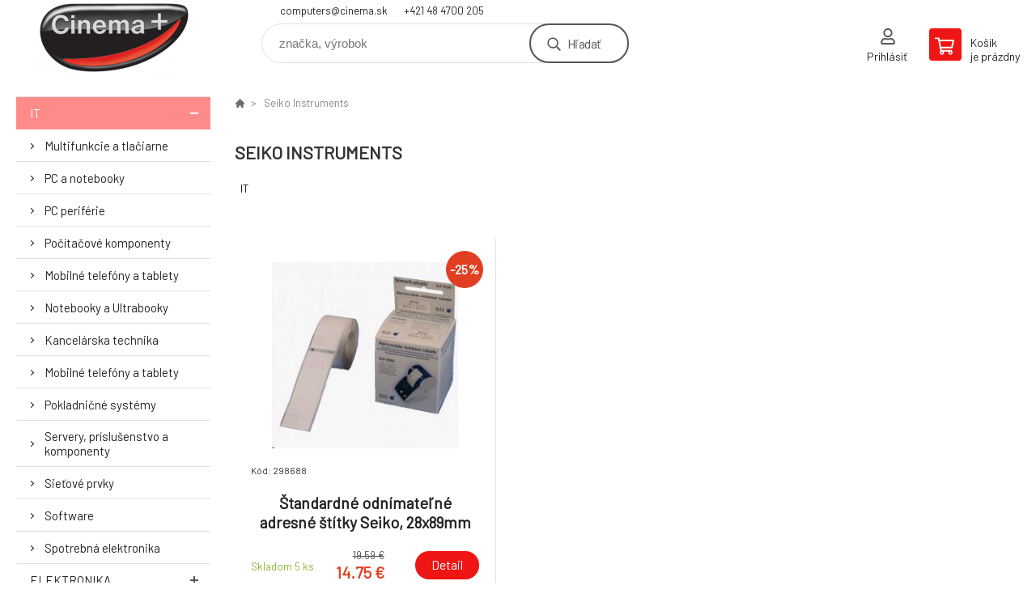

--- FILE ---
content_type: text/html; charset=utf-8
request_url: https://shop.cinema.sk/seiko-instruments/
body_size: 9287
content:
<!DOCTYPE html><html lang="sk"><head prefix="og: http://ogp.me/ns# fb: http://ogp.me/ns/fb#"><meta name="author" content="E-Shop CINEMA+ spol. s r.o." data-binargon="{&quot;fce&quot;:&quot;3&quot;, &quot;id&quot;:&quot;107&quot;, &quot;menaId&quot;:&quot;1&quot;, &quot;menaName&quot;:&quot;€&quot;, &quot;languageCode&quot;:&quot;sk-SK&quot;, &quot;skindir&quot;:&quot;demoeshopkonfi&quot;, &quot;cmslang&quot;:&quot;1&quot;, &quot;langiso&quot;:&quot;sk&quot;, &quot;skinversion&quot;:1768900001, &quot;zemeProDoruceniISO&quot;:&quot;SK&quot;}"><meta name="robots" content="index, follow, max-snippet:-1, max-image-preview:large"><meta http-equiv="content-type" content="text/html; charset=utf-8"><meta property="og:url" content="https://shop.cinema.sk/seiko-instruments/"/><meta property="og:site_name" content="https://shop.cinema.sk"/><meta property="og:description" content="Seiko Instruments"/><meta property="og:title" content="Seiko Instruments"/><link rel="alternate" href="https://shop.cinema.sk/seiko-instruments/" hreflang="sk-SK" /><meta name="description" content="Seiko Instruments">
<meta name="keywords" content="Seiko Instruments">
<meta name="audience" content="all">
<link rel="canonical" href="https://shop.cinema.sk/seiko-instruments/?page="><link rel="shortcut icon" href="https://shop.cinema.sk/favicon.ico" type="image/x-icon">

			<link rel="preconnect" href="https://fonts.googleapis.com"><link rel="dns-prefetch" href="https://fonts.googleapis.com"><link rel="preconnect" href="https://i.binargon.cz"><link rel="dns-prefetch" href="https://i.binargon.cz"><meta name="viewport" content="width=device-width,initial-scale=1"><title>Seiko Instruments - E-Shop CINEMA+ spol. s r.o.</title><link rel="stylesheet" href="/skin/version-1768900001/demoeshopkonfi/css-obecne.css" type="text/css"><link rel="stylesheet" href="https://shop.cinema.sk/skin/demoeshopkonfi/fancybox/jquery.fancybox.css" type="text/css" media="screen"><link href="https://fonts.googleapis.com/css?family=Barlow:wght@300;400;500;600;700&amp;display=swap&amp;subset=latin-ext" rel="stylesheet"><!--commonTemplates_head--><!--EO commonTemplates_head--></head><body class="cmsBody" data-ajax="0"><div class="mainContainer mainContainer--fce3"><header class="header header--default header--menu-enabled-false header--client-1"><div class="header__desktop"><div class="headerDefault"><a class="logo logo--custom logo--default" href="https://shop.cinema.sk/" title="E-Shop CINEMA+ spol. s r.o." role="banner" style="background-image: url(https://shop.cinema.sk/imgcache/0/0/skin-demoeshopkonfi-logo-1_240_93_71877.png);">E-Shop CINEMA+ spol. s r.o.</a><section class="headerContact"><a class="headerContact__item headerContact__item--email" href="mailto:computers@cinema.sk" rel="nofollow">computers@cinema.sk</a><a class="headerContact__item headerContact__item--phone" href="tel:+421%2048%204700%20205" rel="nofollow">+421 48 4700 205</a></section><form class="search search--default" action="https://shop.cinema.sk/hladanie/" method="post" role="search" id="js-search-form"><div class="search__container search__container--default"><input type="hidden" name="send" value="1"><input type="hidden" name="listpos" value="0"><input class="search__input search__input--default" type="text" name="as_search" placeholder="značka, výrobok" autocomplete="off" id="js-search-input"><button class="search__button search__button--default" type="submit">Hľadať</button></div></form><section class="userMenu userMenu--default"><a class="userMenu__item userMenu__item--signin js-fancy" href="#commonUserDialog" rel="nofollow"><div class="userMenu__icon userMenu__icon--signin"></div><div class="userMenu__title">Prihlásiť</div></a></section><a class="cart cart--default" href="https://shop.cinema.sk/pokladna-sk/?objagree=0&amp;wtemp_krok=1" rel="nofollow"><div class="cart__icon cart__icon--cart"></div><div class="cart__text"><div class="cart__title">Košík</div><div class="cart__sum">je prázdny</div></div></a></div></div><div class="header__mobile"><section class="headerMobile"><a class="logo logo--custom logo--mobile" href="https://shop.cinema.sk/" title="E-Shop CINEMA+ spol. s r.o." role="banner" style="background-image: url(https://shop.cinema.sk/imgcache/0/0/skin-demoeshopkonfi-logo-1_240_93_71877.png);">E-Shop CINEMA+ spol. s r.o.</a><form class="search search--mobile" action="https://shop.cinema.sk/hladanie/" method="post" role="search" id="js-search-form-mobile"><div class="search__container search__container--mobile"><input type="hidden" name="send" value="1"><input type="hidden" name="listpos" value="0"><input class="search__input search__input--mobile" type="text" name="as_search" placeholder="značka, výrobok" autocomplete="off" id="js-search-input-mobile"><button class="search__button search__button--mobile" type="submit">Hľadať</button></div></form><div class="headerMobile__searchButton js-search-toggle">Hľadať</div><a class="headerMobile__signInButton headerMobile__signInButton--signin js-fancy" href="#commonUserDialog"><div class="headerMobile__signInButton-icon"></div><div class="headerMobile__signInButton-title">Prihlásiť</div></a><a class="cart cart--mobile" href="https://shop.cinema.sk/pokladna-sk/?objagree=0&amp;wtemp_krok=1" rel="nofollow"><div class="cart__icon cart__icon--cart"></div><div class="cart__text"><div class="cart__title">Košík</div><div class="cart__sum">je prázdny</div></div></a><div class="headerMobile__menuButton" id="js-menu-button">Menu</div></section></div></header><nav class="menu"><div class="menu__container menu__container--visibleOnDesktop-false menu__container--textpagesOnly-false" id="js-menu"><div class="menu__items" id="js-menu-items"><span class="menu__item menu__item--eshop menu__item--selected js-menu-item
                            " data-id="-2147483647"><a class="menu__link" href="https://shop.cinema.sk/it/" title="IT" data-id="-2147483647">IT</a></span><span class="menu__item menu__item--eshop js-menu-item
                            " data-id="-2147483648"><a class="menu__link" href="https://shop.cinema.sk/elektronika/" title="Elektronika" data-id="-2147483648">Elektronika</a></span></div><div class="menu__user" id="js-user-menu-mobile"><section class="userMenu userMenu--default"><a class="userMenu__item userMenu__item--signin js-fancy" href="#commonUserDialog" rel="nofollow"><div class="userMenu__icon userMenu__icon--signin"></div><div class="userMenu__title">Prihlásiť</div></a></section></div><div class="menu__contact" id="js-contact-mobile"><section class="headerContact"><a class="headerContact__item headerContact__item--email" href="mailto:computers@cinema.sk" rel="nofollow">computers@cinema.sk</a><a class="headerContact__item headerContact__item--phone" href="tel:+421%2048%204700%20205" rel="nofollow">+421 48 4700 205</a></section></div></div></nav><section class="submenu js-submenu"><div class="submenu__container submenu__container--vertical-flow-thirdLevelColumns js-submenu-container" data-id="-2147483647"><div class="submenu__item"><a class="submenu__link" href="https://shop.cinema.sk/it/multifunkcie-a-tlaciarne/" title="Multifunkcie a tlačiarne"><div class="submenu__image"><img class="submenu__img" src="https://shop.cinema.sk/imgcache/a/9/publicdoc-edsystem-121_40_40_0.jpg" alt="Multifunkcie a tlačiarne" loading="lazy"></div><span class="submenu__name">Multifunkcie a tlačiarne</span></a><div class="submenu__thirdLevel"><a class="submenu__linkRegular" href="https://shop.cinema.sk/it/multifunkcie-a-tlaciarne/3d-tlaciarne/" title="3D tlačiarne">3D tlačiarne</a><a class="submenu__linkRegular" href="https://shop.cinema.sk/it/multifunkcie-a-tlaciarne/multifunkcie/" title="Multifunkcie">Multifunkcie</a><a class="submenu__linkRegular" href="https://shop.cinema.sk/it/multifunkcie-a-tlaciarne/prislusenstvo-pre-multifunkcne-zariadenia/" title="Príslušenstvo pre multifunkčné zariadenia">Príslušenstvo pre multifunkčné zariadenia</a><a class="submenu__linkRegular" href="https://shop.cinema.sk/it/multifunkcie-a-tlaciarne/prislusenstvo-pre-skenery/" title="Príslušenstvo pre skenery">Príslušenstvo pre skenery</a><a class="submenu__linkRegular" href="https://shop.cinema.sk/it/multifunkcie-a-tlaciarne/prislusenstvo-pre-tlaciarne/" title="Príslušenstvo pre tlačiarne">Príslušenstvo pre tlačiarne</a><a class="submenu__linkRegular" href="https://shop.cinema.sk/it/multifunkcie-a-tlaciarne/rozsirenie-zaruky-k-prislusenstvu/" title="Rozšírenie záruky k príslušenstvu">Rozšírenie záruky k príslušenstvu</a><a class="submenu__linkRegular" href="https://shop.cinema.sk/it/multifunkcie-a-tlaciarne/skenery/" title="Skenery">Skenery</a><a class="submenu__linkRegular" href="https://shop.cinema.sk/it/multifunkcie-a-tlaciarne/spotrebny-material-k-3d-tlaciarnam/" title="Spotrebný materiál k 3D tlačiarňam">Spotrebný materiál k 3D tlačiarňam</a><a class="submenu__linkRegular" href="https://shop.cinema.sk/it/multifunkcie-a-tlaciarne/spotrebny-material-k-periferiam/" title="Spotrebný materiál k perifériám">Spotrebný materiál k perifériám</a><a class="submenu__linkRegular" href="https://shop.cinema.sk/it/multifunkcie-a-tlaciarne/tlaciarne/" title="Tlačiarne">Tlačiarne</a></div></div><div class="submenu__item"><a class="submenu__link" href="https://shop.cinema.sk/it/pc-a-notebooky/" title="PC a notebooky"><div class="submenu__image"><img class="submenu__img" src="https://shop.cinema.sk/imgcache/5/b/publicdoc-edsystem-11_40_40_92731.jpg" alt="PC a notebooky" loading="lazy"></div><span class="submenu__name">PC a notebooky</span></a><div class="submenu__thirdLevel"><a class="submenu__linkRegular" href="https://shop.cinema.sk/it/pc-a-notebooky/all-in-one/" title="All-in-One">All-in-One</a><a class="submenu__linkRegular" href="https://shop.cinema.sk/it/pc-a-notebooky/notebooky-a-ultrabooky/" title="Notebooky a ultrabooky">Notebooky a ultrabooky</a><a class="submenu__linkRegular" href="https://shop.cinema.sk/it/pc-a-notebooky/pc-zostavy/" title="PC zostavy">PC zostavy</a><a class="submenu__linkRegular" href="https://shop.cinema.sk/it/pc-a-notebooky/prislusenstvo-k-pc/" title="Príslušenstvo k PC">Príslušenstvo k PC</a><a class="submenu__linkRegular" href="https://shop.cinema.sk/it/pc-a-notebooky/rozsirenie-zaruky-k-pc-a-ntb/" title="Rozšírenie záruky k PC a NTB">Rozšírenie záruky k PC a NTB</a><a class="submenu__linkRegular" href="https://shop.cinema.sk/it/pc-a-notebooky/servisne-diely-k-ntb-a-ub/" title="Servisné diely k NTB a UB">Servisné diely k NTB a UB</a></div></div><div class="submenu__item"><a class="submenu__link" href="https://shop.cinema.sk/it/pc-periferie/" title="PC periférie"><div class="submenu__image"><img class="submenu__img" src="https://shop.cinema.sk/imgcache/f/e/publicdoc-edsystem-6_40_40_38650.jpg" alt="PC periférie" loading="lazy"></div><span class="submenu__name">PC periférie</span></a><div class="submenu__thirdLevel"><a class="submenu__linkRegular" href="https://shop.cinema.sk/it/pc-periferie/graficke-tablety/" title="Grafické tablety">Grafické tablety</a><a class="submenu__linkRegular" href="https://shop.cinema.sk/it/pc-periferie/io-karty-zariadenia-huby-a-citacky/" title="IO karty / zariadenia, huby a čítačky">IO karty / zariadenia, huby a čítačky</a><a class="submenu__linkRegular" href="https://shop.cinema.sk/it/pc-periferie/klavesnice/" title="Klávesnice">Klávesnice</a><a class="submenu__linkRegular" href="https://shop.cinema.sk/it/pc-periferie/media/" title="Médiá">Médiá</a><a class="submenu__linkRegular" href="https://shop.cinema.sk/it/pc-periferie/modemy/" title="Modemy">Modemy</a><a class="submenu__linkRegular" href="https://shop.cinema.sk/it/pc-periferie/monitory/" title="Monitory">Monitory</a><a class="submenu__linkRegular" href="https://shop.cinema.sk/it/pc-periferie/mysi/" title="Myši">Myši</a><a class="submenu__linkRegular" href="https://shop.cinema.sk/it/pc-periferie/podlozky-pod-mys/" title="Podložky pod myš">Podložky pod myš</a><a class="submenu__linkRegular" href="https://shop.cinema.sk/it/pc-periferie/prislusenstvo-k-monitorom/" title="Príslušenstvo k monitorom">Príslušenstvo k monitorom</a><a class="submenu__linkRegular" href="https://shop.cinema.sk/it/pc-periferie/reproduktory/" title="Reproduktory">Reproduktory</a><a class="submenu__linkRegular" href="https://shop.cinema.sk/it/pc-periferie/sety-klavesnica-mys/" title="Sety klávesnica + myš">Sety klávesnica + myš</a><a class="submenu__linkRegular" href="https://shop.cinema.sk/it/pc-periferie/usb-flash-disky/" title="USB Flash Disky">USB Flash Disky</a><a class="submenu__linkRegular" href="https://shop.cinema.sk/it/pc-periferie/webkamery/" title="Webkamery">Webkamery</a></div></div><div class="submenu__item"><a class="submenu__link" href="https://shop.cinema.sk/it/pocitacove-komponenty/" title="Počítačové komponenty"><div class="submenu__image"><img class="submenu__img" src="https://shop.cinema.sk/imgcache/f/7/publicdoc-edsystem-3_40_40_161376.jpg" alt="Počítačové komponenty" loading="lazy"></div><span class="submenu__name">Počítačové komponenty</span></a><div class="submenu__thirdLevel"><a class="submenu__linkRegular" href="https://shop.cinema.sk/it/pocitacove-komponenty/chladice/" title="Chladiče">Chladiče</a><a class="submenu__linkRegular" href="https://shop.cinema.sk/it/pocitacove-komponenty/graficke-karty/" title="Grafické karty">Grafické karty</a><a class="submenu__linkRegular" href="https://shop.cinema.sk/it/pocitacove-komponenty/kable-a-redukcie-okrem-lan/" title="Káble a redukcie (okrem LAN)">Káble a redukcie (okrem LAN)</a><a class="submenu__linkRegular" href="https://shop.cinema.sk/it/pocitacove-komponenty/opticke-mechaniky/" title="Optické mechaniky">Optické mechaniky</a><a class="submenu__linkRegular" href="https://shop.cinema.sk/it/pocitacove-komponenty/pamate-ram/" title="Pamäte RAM">Pamäte RAM</a><a class="submenu__linkRegular" href="https://shop.cinema.sk/it/pocitacove-komponenty/pevne-disky/" title="Pevné disky">Pevné disky</a><a class="submenu__linkRegular" href="https://shop.cinema.sk/it/pocitacove-komponenty/pocitacove-skrine/" title="Počítačové skrine">Počítačové skrine</a><a class="submenu__linkRegular" href="https://shop.cinema.sk/it/pocitacove-komponenty/prislusenstvo-ku-pocitacovym-skriniam/" title="Príslušenstvo ku počítačovým skriniam">Príslušenstvo ku počítačovým skriniam</a><a class="submenu__linkRegular" href="https://shop.cinema.sk/it/pocitacove-komponenty/prislusenstvo-pre-pevne-disky/" title="Príslušenstvo pre pevné disky">Príslušenstvo pre pevné disky</a><a class="submenu__linkRegular" href="https://shop.cinema.sk/it/pocitacove-komponenty/procesory/" title="Procesory">Procesory</a><a class="submenu__linkRegular" href="https://shop.cinema.sk/it/pocitacove-komponenty/tv-tunery-a-strihove-karty/" title="TV tunery a strihové karty">TV tunery a strihové karty</a><a class="submenu__linkRegular" href="https://shop.cinema.sk/it/pocitacove-komponenty/zakladne-dosky/" title="Základné dosky">Základné dosky</a><a class="submenu__linkRegular" href="https://shop.cinema.sk/it/pocitacove-komponenty/zdroje/" title="Zdroje">Zdroje</a><a class="submenu__linkRegular" href="https://shop.cinema.sk/it/pocitacove-komponenty/zvukove-karty/" title="Zvukové karty">Zvukové karty</a></div></div><div class="submenu__item"><a class="submenu__link" href="https://shop.cinema.sk/it/mobilne-telefony-a-tablety/" title="Mobilné telefóny a tablety"><div class="submenu__image"><img class="submenu__img" src="https://shop.cinema.sk/imgcache/b/6/publicdoc-edsystem-18_40_40_46448.jpg" alt="Mobilné telefóny a tablety" loading="lazy"></div><span class="submenu__name">Mobilné telefóny a tablety</span></a></div><div class="submenu__item"><a class="submenu__link" href="https://shop.cinema.sk/it/notebooky-a-ultrabooky/" title="Notebooky a Ultrabooky"><div class="submenu__image"><img class="submenu__img" src="https://shop.cinema.sk/imgcache/0/1/publicdoc-edsystem-63_40_40_66763.jpg" alt="Notebooky a Ultrabooky" loading="lazy"></div><span class="submenu__name">Notebooky a Ultrabooky</span></a><div class="submenu__thirdLevel"><a class="submenu__linkRegular" href="https://shop.cinema.sk/it/notebooky-a-ultrabooky/prepatove-ochrany/" title="Prepäťové ochrany">Prepäťové ochrany</a><a class="submenu__linkRegular" href="https://shop.cinema.sk/it/notebooky-a-ultrabooky/prislusenstvo-k-notebookom-a-ultrabookom/" title="Príslušenstvo k notebookom a ultrabookom">Príslušenstvo k notebookom a ultrabookom</a><a class="submenu__linkRegular" href="https://shop.cinema.sk/it/notebooky-a-ultrabooky/tasky-pre-notebooky-a-ultrabooky/" title="Tašky pre notebooky a ultrabooky">Tašky pre notebooky a ultrabooky</a></div></div><div class="submenu__item"><a class="submenu__link" href="https://shop.cinema.sk/it/kancelarska-technika/" title="Kancelárska technika"><div class="submenu__image"><img class="submenu__img" src="https://shop.cinema.sk/imgcache/d/5/publicdoc-edsystem-10_40_40_82468.jpg" alt="Kancelárska technika" loading="lazy"></div><span class="submenu__name">Kancelárska technika</span></a><div class="submenu__thirdLevel"><a class="submenu__linkRegular" href="https://shop.cinema.sk/it/kancelarska-technika/dierovacky-a-zosivacky/" title="Dierovačky a zošívačky">Dierovačky a zošívačky</a><a class="submenu__linkRegular" href="https://shop.cinema.sk/it/kancelarska-technika/ergonomia/" title="Ergonómia">Ergonómia</a><a class="submenu__linkRegular" href="https://shop.cinema.sk/it/kancelarska-technika/faxy/" title="Faxy">Faxy</a><a class="submenu__linkRegular" href="https://shop.cinema.sk/it/kancelarska-technika/identifikacia/" title="Identifikácia">Identifikácia</a><a class="submenu__linkRegular" href="https://shop.cinema.sk/it/kancelarska-technika/komunikacne-zariadenia/" title="Komunikačné zariadenia">Komunikačné zariadenia</a><a class="submenu__linkRegular" href="https://shop.cinema.sk/it/kancelarska-technika/laminatory/" title="Laminátory">Laminátory</a><a class="submenu__linkRegular" href="https://shop.cinema.sk/it/kancelarska-technika/laminovacie-folie-a-obaly/" title="Laminovacie fólie a obaly">Laminovacie fólie a obaly</a><a class="submenu__linkRegular" href="https://shop.cinema.sk/it/kancelarska-technika/planovacie-tabule-a-nastenky/" title="Plánovacie tabule a nástenky">Plánovacie tabule a nástenky</a><a class="submenu__linkRegular" href="https://shop.cinema.sk/it/kancelarska-technika/prislusenstvo-pre-dierovacky-a-zosivacky/" title="Príslušenstvo pre dierovačky a zošívačky">Príslušenstvo pre dierovačky a zošívačky</a><a class="submenu__linkRegular" href="https://shop.cinema.sk/it/kancelarska-technika/prislusenstvo-pre-faxy/" title="Príslušenstvo pre faxy">Príslušenstvo pre faxy</a><a class="submenu__linkRegular" href="https://shop.cinema.sk/it/kancelarska-technika/prislusenstvo-pre-rezacky-papiera/" title="Príslušenstvo pre rezačky papiera">Príslušenstvo pre rezačky papiera</a><a class="submenu__linkRegular" href="https://shop.cinema.sk/it/kancelarska-technika/prislusenstvo-pre-stolne-telefony/" title="Príslušenstvo pre stolné telefóny">Príslušenstvo pre stolné telefóny</a><a class="submenu__linkRegular" href="https://shop.cinema.sk/it/kancelarska-technika/prislusenstvo-pre-voip-telefony/" title="Príslušenstvo pre VoIP telefóny">Príslušenstvo pre VoIP telefóny</a><a class="submenu__linkRegular" href="https://shop.cinema.sk/it/kancelarska-technika/rezacky-papiera/" title="Rezačky papiera">Rezačky papiera</a><a class="submenu__linkRegular" href="https://shop.cinema.sk/it/kancelarska-technika/skartovace/" title="Skartovače">Skartovače</a><a class="submenu__linkRegular" href="https://shop.cinema.sk/it/kancelarska-technika/stolne-telefony/" title="Stolné telefóny">Stolné telefóny</a><a class="submenu__linkRegular" href="https://shop.cinema.sk/it/kancelarska-technika/tlacove-media/" title="Tlačové médiá">Tlačové médiá</a><a class="submenu__linkRegular" href="https://shop.cinema.sk/it/kancelarska-technika/voip-telefony-a-adaptery/" title="VoIP telefóny a adaptéry">VoIP telefóny a adaptéry</a></div></div><div class="submenu__item"><a class="submenu__link" href="https://shop.cinema.sk/it/mobilne-telefony-a-tablety-1/" title="Mobilné telefóny a tablety"><div class="submenu__image"><img class="submenu__img" src="https://shop.cinema.sk/imgcache/b/6/publicdoc-edsystem-62_40_40_46448.jpg" alt="Mobilné telefóny a tablety" loading="lazy"></div><span class="submenu__name">Mobilné telefóny a tablety</span></a><div class="submenu__thirdLevel"><a class="submenu__linkRegular" href="https://shop.cinema.sk/it/mobilne-telefony-a-tablety-1/elektronicke-citacky/" title="Elektronické čítačky">Elektronické čítačky</a><a class="submenu__linkRegular" href="https://shop.cinema.sk/it/mobilne-telefony-a-tablety-1/mobilne-telefony/" title="Mobilné telefóny">Mobilné telefóny</a><a class="submenu__linkRegular" href="https://shop.cinema.sk/it/mobilne-telefony-a-tablety-1/prislusenstvo-k-mobilnym-telefonom-a-tabletom/" title="Príslušenstvo k mobilným telefónom a tabletom">Príslušenstvo k mobilným telefónom a tabletom</a><a class="submenu__linkRegular" href="https://shop.cinema.sk/it/mobilne-telefony-a-tablety-1/selfie-tyce-a-stabilizatory/" title="Selfie tyče a stabilizátory">Selfie tyče a stabilizátory</a><a class="submenu__linkRegular" href="https://shop.cinema.sk/it/mobilne-telefony-a-tablety-1/tablety/" title="Tablety">Tablety</a></div></div><div class="submenu__item"><a class="submenu__link" href="https://shop.cinema.sk/it/pokladnicne-systemy/" title="Pokladničné systémy"><div class="submenu__image"><img class="submenu__img" src="https://shop.cinema.sk/imgcache/9/8/publicdoc-edsystem-16_40_40_69537.jpg" alt="Pokladničné systémy" loading="lazy"></div><span class="submenu__name">Pokladničné systémy</span></a><div class="submenu__thirdLevel"><a class="submenu__linkRegular" href="https://shop.cinema.sk/it/pokladnicne-systemy/citacky-a-zapisovacky-kariet-a-cipov/" title="Čitačky a zapisovačky kariet a čipov">Čitačky a zapisovačky kariet a čipov</a><a class="submenu__linkRegular" href="https://shop.cinema.sk/it/pokladnicne-systemy/datove-terminaly/" title="Dátové terminály">Dátové terminály</a><a class="submenu__linkRegular" href="https://shop.cinema.sk/it/pokladnicne-systemy/dotykove-monitory/" title="Dotykové monitory">Dotykové monitory</a><a class="submenu__linkRegular" href="https://shop.cinema.sk/it/pokladnicne-systemy/fixne-citacky-kodov/" title="Fixné čítačky kódov">Fixné čítačky kódov</a><a class="submenu__linkRegular" href="https://shop.cinema.sk/it/pokladnicne-systemy/nalepky-a-rfid/" title="Nálepky a RFID">Nálepky a RFID</a><a class="submenu__linkRegular" href="https://shop.cinema.sk/it/pokladnicne-systemy/pocitacky-bankoviek-minci/" title="Počítačky bankoviek, mincí">Počítačky bankoviek, mincí</a><a class="submenu__linkRegular" href="https://shop.cinema.sk/it/pokladnicne-systemy/pokladne-1/" title="Pokladne">Pokladne</a><a class="submenu__linkRegular" href="https://shop.cinema.sk/it/pokladnicne-systemy/pokladnicne-tlaciarne/" title="Pokladničné tlačiarne">Pokladničné tlačiarne</a><a class="submenu__linkRegular" href="https://shop.cinema.sk/it/pokladnicne-systemy/pokladnicne-zasuvky/" title="Pokladničné zásuvky">Pokladničné zásuvky</a><a class="submenu__linkRegular" href="https://shop.cinema.sk/it/pokladnicne-systemy/programovatelne-klavesnice/" title="Programovateľné klávesnice">Programovateľné klávesnice</a><a class="submenu__linkRegular" href="https://shop.cinema.sk/it/pokladnicne-systemy/rucne-citacky-kodov/" title="Ručné čitačky kódov">Ručné čitačky kódov</a><a class="submenu__linkRegular" href="https://shop.cinema.sk/it/pokladnicne-systemy/spotrebny-material-a-prislusenstvo/" title="Spotrebný materiál a príslušenstvo">Spotrebný materiál a príslušenstvo</a><a class="submenu__linkRegular" href="https://shop.cinema.sk/it/pokladnicne-systemy/tlaciarne-ciarovych-kodov-a-etikiet/" title="Tlačiarne čiarových kódov a etikiet">Tlačiarne čiarových kódov a etikiet</a><a class="submenu__linkRegular" href="https://shop.cinema.sk/it/pokladnicne-systemy/ttr-pasky/" title="TTR pásky">TTR pásky</a><a class="submenu__linkRegular" href="https://shop.cinema.sk/it/pokladnicne-systemy/zakaznicke-displeje/" title="Zákaznícke displeje">Zákaznícke displeje</a></div></div><div class="submenu__item"><a class="submenu__link" href="https://shop.cinema.sk/it/servery-prislusenstvo-a-komponenty/" title="Servery, príslušenstvo a komponenty"><div class="submenu__image"><img class="submenu__img" src="https://shop.cinema.sk/imgcache/4/f/publicdoc-edsystem-7_40_40_199555.jpg" alt="Servery, príslušenstvo a komponenty" loading="lazy"></div><span class="submenu__name">Servery, príslušenstvo a komponenty</span></a><div class="submenu__thirdLevel"><a class="submenu__linkRegular" href="https://shop.cinema.sk/it/servery-prislusenstvo-a-komponenty/cpu-k-serverom/" title="CPU k serverom">CPU k serverom</a><a class="submenu__linkRegular" href="https://shop.cinema.sk/it/servery-prislusenstvo-a-komponenty/hdd-k-serverom/" title="HDD k serverom">HDD k serverom</a><a class="submenu__linkRegular" href="https://shop.cinema.sk/it/servery-prislusenstvo-a-komponenty/media-utrium/" title="Médiá Utrium">Médiá Utrium</a><a class="submenu__linkRegular" href="https://shop.cinema.sk/it/servery-prislusenstvo-a-komponenty/ostatne-prislusenstvo-k-serverom/" title="Ostatné príslušenstvo k serverom">Ostatné príslušenstvo k serverom</a><a class="submenu__linkRegular" href="https://shop.cinema.sk/it/servery-prislusenstvo-a-komponenty/prislusenstvo-k-rackovym-skriniam/" title="Príslušenstvo k rackovým skriniam">Príslušenstvo k rackovým skriniam</a><a class="submenu__linkRegular" href="https://shop.cinema.sk/it/servery-prislusenstvo-a-komponenty/prislusenstvo-k-radicom/" title="Príslušenstvo k radičom">Príslušenstvo k radičom</a><a class="submenu__linkRegular" href="https://shop.cinema.sk/it/servery-prislusenstvo-a-komponenty/prislusenstvo-k-zalohovacim-mechanikam/" title="Príslušenstvo k zálohovacím mechanikám">Príslušenstvo k zálohovacím mechanikám</a><a class="submenu__linkRegular" href="https://shop.cinema.sk/it/servery-prislusenstvo-a-komponenty/prislusenstvo-k-zalohovacim-systemom/" title="Príslušenstvo k zálohovacím systémom">Príslušenstvo k zálohovacím systémom</a><a class="submenu__linkRegular" href="https://shop.cinema.sk/it/servery-prislusenstvo-a-komponenty/rackove-skrine/" title="Rackové skrine">Rackové skrine</a><a class="submenu__linkRegular" href="https://shop.cinema.sk/it/servery-prislusenstvo-a-komponenty/radice-raid-non-raid/" title="Radiče RAID/non-RAID">Radiče RAID/non-RAID</a><a class="submenu__linkRegular" href="https://shop.cinema.sk/it/servery-prislusenstvo-a-komponenty/ram-k-serverom/" title="RAM k serverom">RAM k serverom</a><a class="submenu__linkRegular" href="https://shop.cinema.sk/it/servery-prislusenstvo-a-komponenty/rozsirenie-zaruky-k-serverom/" title="Rozšírenie záruky k serverom">Rozšírenie záruky k serverom</a><a class="submenu__linkRegular" href="https://shop.cinema.sk/it/servery-prislusenstvo-a-komponenty/servery-intel-assembling/" title="Servery - Intel Assembling">Servery - Intel Assembling</a><a class="submenu__linkRegular" href="https://shop.cinema.sk/it/servery-prislusenstvo-a-komponenty/servery/" title="Servery">Servery</a><a class="submenu__linkRegular" href="https://shop.cinema.sk/it/servery-prislusenstvo-a-komponenty/sietove-karty-pre-servery/" title="Sieťové karty pre servery">Sieťové karty pre servery</a><a class="submenu__linkRegular" href="https://shop.cinema.sk/it/servery-prislusenstvo-a-komponenty/zalohovacie-mechaniky/" title="Zálohovacie mechaniky">Zálohovacie mechaniky</a><a class="submenu__linkRegular" href="https://shop.cinema.sk/it/servery-prislusenstvo-a-komponenty/zalohovacie-systemy/" title="Zálohovacie systémy">Zálohovacie systémy</a><a class="submenu__linkRegular" href="https://shop.cinema.sk/it/servery-prislusenstvo-a-komponenty/zalohovacie-zdroje-eps-a-prislusenstvo/" title="Zálohovacie zdroje, EPS a príslušenstvo">Zálohovacie zdroje, EPS a príslušenstvo</a></div></div><div class="submenu__item"><a class="submenu__link" href="https://shop.cinema.sk/it/sietove-prvky/" title="Sieťové prvky"><div class="submenu__image"><img class="submenu__img" src="https://shop.cinema.sk/imgcache/0/0/publicdoc-edsystem-8_40_40_68617.jpg" alt="Sieťové prvky" loading="lazy"></div><span class="submenu__name">Sieťové prvky</span></a><div class="submenu__thirdLevel"><a class="submenu__linkRegular" href="https://shop.cinema.sk/it/sietove-prvky/adsl-xdsl/" title="ADSL, xDSL">ADSL, xDSL</a><a class="submenu__linkRegular" href="https://shop.cinema.sk/it/sietove-prvky/datove-rozvadzace/" title="Dátové rozvádzače ">Dátové rozvádzače </a><a class="submenu__linkRegular" href="https://shop.cinema.sk/it/sietove-prvky/ip-telefony/" title="IP telefóny">IP telefóny</a><a class="submenu__linkRegular" href="https://shop.cinema.sk/it/sietove-prvky/kamery/" title="Kamery">Kamery</a><a class="submenu__linkRegular" href="https://shop.cinema.sk/it/sietove-prvky/konvertory/" title="Konvertory">Konvertory</a><a class="submenu__linkRegular" href="https://shop.cinema.sk/it/sietove-prvky/opticka-kabelaz/" title="Optická kabeláž">Optická kabeláž</a><a class="submenu__linkRegular" href="https://shop.cinema.sk/it/sietove-prvky/pdu-ats-kvm-switche/" title="PDU, ATS, KVM switche">PDU, ATS, KVM switche</a><a class="submenu__linkRegular" href="https://shop.cinema.sk/it/sietove-prvky/poe-powerline/" title="PoE, Powerline">PoE, Powerline</a><a class="submenu__linkRegular" href="https://shop.cinema.sk/it/sietove-prvky/prislusenstvo-k-aktivnym-sietovym-prvkom/" title="Príslušenstvo k aktívnym sieťovým prvkom">Príslušenstvo k aktívnym sieťovým prvkom</a><a class="submenu__linkRegular" href="https://shop.cinema.sk/it/sietove-prvky/prislusenstvo-k-rozvadzacom/" title="Príslušenstvo k rozvádzačom">Príslušenstvo k rozvádzačom</a><a class="submenu__linkRegular" href="https://shop.cinema.sk/it/sietove-prvky/prislusenstvo-ku-kameram/" title="Príslušenstvo ku kamerám">Príslušenstvo ku kamerám</a><a class="submenu__linkRegular" href="https://shop.cinema.sk/it/sietove-prvky/prislusenstvo-pre-pdu-ats-kvm-switche/" title="Príslušenstvo pre PDU, ATS, KVM switche">Príslušenstvo pre PDU, ATS, KVM switche</a><a class="submenu__linkRegular" href="https://shop.cinema.sk/it/sietove-prvky/routerboard/" title="RouterBOARD">RouterBOARD</a><a class="submenu__linkRegular" href="https://shop.cinema.sk/it/sietove-prvky/routre-a-firewally/" title="Routre a firewally">Routre a firewally</a><a class="submenu__linkRegular" href="https://shop.cinema.sk/it/sietove-prvky/rozsirenie-zaruky/" title="Rozšírenie záruky">Rozšírenie záruky</a><a class="submenu__linkRegular" href="https://shop.cinema.sk/it/sietove-prvky/servisne-sluzby/" title="Servisné služby">Servisné služby</a><a class="submenu__linkRegular" href="https://shop.cinema.sk/it/sietove-prvky/sfp-moduly/" title="SFP moduly">SFP moduly</a><a class="submenu__linkRegular" href="https://shop.cinema.sk/it/sietove-prvky/sietove-karty/" title="Sieťové karty">Sieťové karty</a><a class="submenu__linkRegular" href="https://shop.cinema.sk/it/sietove-prvky/strukturovana-kabelaz/" title="Štrukturovaná kabeláž">Štrukturovaná kabeláž</a><a class="submenu__linkRegular" href="https://shop.cinema.sk/it/sietove-prvky/switche/" title="Switche">Switche</a><a class="submenu__linkRegular" href="https://shop.cinema.sk/it/sietove-prvky/tlacove-servery/" title="Tlačové servery">Tlačové servery</a><a class="submenu__linkRegular" href="https://shop.cinema.sk/it/sietove-prvky/wi-fi-aktivne-prvky/" title="Wi-Fi aktívne prvky">Wi-Fi aktívne prvky</a><a class="submenu__linkRegular" href="https://shop.cinema.sk/it/sietove-prvky/wi-fi-anteny/" title="Wi-Fi antény">Wi-Fi antény</a><a class="submenu__linkRegular" href="https://shop.cinema.sk/it/sietove-prvky/wi-fi-prislusenstvo/" title="Wi-Fi príslušenstvo">Wi-Fi príslušenstvo</a></div></div><div class="submenu__item"><a class="submenu__link" href="https://shop.cinema.sk/it/software/" title="Software"><div class="submenu__image"><img class="submenu__img" src="https://shop.cinema.sk/imgcache/5/2/publicdoc-edsystem-9_40_40_75023.jpg" alt="Software" loading="lazy"></div><span class="submenu__name">Software</span></a><div class="submenu__thirdLevel"><a class="submenu__linkRegular" href="https://shop.cinema.sk/it/software/antivirove-programy/" title="Antivírové programy">Antivírové programy</a><a class="submenu__linkRegular" href="https://shop.cinema.sk/it/software/databazovy-software/" title="Databázový software">Databázový software</a><a class="submenu__linkRegular" href="https://shop.cinema.sk/it/software/graficke-programy/" title="Grafické programy">Grafické programy</a><a class="submenu__linkRegular" href="https://shop.cinema.sk/it/software/hry-zabava-vyucba/" title="Hry, zábava, výučba">Hry, zábava, výučba</a><a class="submenu__linkRegular" href="https://shop.cinema.sk/it/software/kancelarsky-software/" title="Kancelársky software">Kancelársky software</a><a class="submenu__linkRegular" href="https://shop.cinema.sk/it/software/komunikacny-software/" title="Komunikačný software">Komunikačný software</a><a class="submenu__linkRegular" href="https://shop.cinema.sk/it/software/os-desktopove/" title="OS desktopové">OS desktopové</a><a class="submenu__linkRegular" href="https://shop.cinema.sk/it/software/os-serverove/" title="OS serverové">OS serverové</a><a class="submenu__linkRegular" href="https://shop.cinema.sk/it/software/ostatny-software/" title="Ostatný software">Ostatný software</a><a class="submenu__linkRegular" href="https://shop.cinema.sk/it/software/sprava-internet/" title="Správa, internet">Správa, internet</a><a class="submenu__linkRegular" href="https://shop.cinema.sk/it/software/vyvojarsky-software/" title="Vývojársky software">Vývojársky software</a><a class="submenu__linkRegular" href="https://shop.cinema.sk/it/software/zalohovaci-software/" title="Zálohovací software">Zálohovací software</a></div></div><div class="submenu__item"><a class="submenu__link" href="https://shop.cinema.sk/it/spotrebna-elektronika/" title="Spotrebná elektronika"><div class="submenu__image"><img class="submenu__img" src="https://shop.cinema.sk/imgcache/2/5/publicdoc-edsystem-2_40_40_161712.jpg" alt="Spotrebná elektronika" loading="lazy"></div><span class="submenu__name">Spotrebná elektronika</span></a><div class="submenu__thirdLevel"><a class="submenu__linkRegular" href="https://shop.cinema.sk/it/spotrebna-elektronika/mikrofony/" title="Mikrofóny">Mikrofóny</a><a class="submenu__linkRegular" href="https://shop.cinema.sk/it/spotrebna-elektronika/ostatne-spotrebna-elektronika/" title="Ostatné spotrebná elektronika">Ostatné spotrebná elektronika</a><a class="submenu__linkRegular" href="https://shop.cinema.sk/it/spotrebna-elektronika/pamatove-karty/" title="Pamäťové karty">Pamäťové karty</a></div></div></div><div class="submenu__container submenu__container--vertical-flow-thirdLevelColumns js-submenu-container" data-id="-2147483648"><div class="submenu__item"><a class="submenu__link" href="https://shop.cinema.sk/elektronika/audio/" title="Audio"><div class="submenu__image"><img class="submenu__img" src="https://shop.cinema.sk/imgcache/4/0/publicdoc-edsystem-120_40_40_0.jpg" alt="Audio" loading="lazy"></div><span class="submenu__name">Audio</span></a><div class="submenu__thirdLevel"><a class="submenu__linkRegular" href="https://shop.cinema.sk/elektronika/audio/audio-systemy/" title="Audio systémy">Audio systémy</a><a class="submenu__linkRegular" href="https://shop.cinema.sk/elektronika/audio/bezdrotove-reproduktory/" title="Bezdrôtové reproduktory">Bezdrôtové reproduktory</a><a class="submenu__linkRegular" href="https://shop.cinema.sk/elektronika/audio/diktafony/" title="Diktafóny">Diktafóny</a><a class="submenu__linkRegular" href="https://shop.cinema.sk/elektronika/audio/prenosne-audio/" title="Prenosné audio">Prenosné audio</a><a class="submenu__linkRegular" href="https://shop.cinema.sk/elektronika/audio/prislusenstvo-pre-hudobne-prehravace/" title="Príslušenstvo pre hudobné prehrávače">Príslušenstvo pre hudobné prehrávače</a><a class="submenu__linkRegular" href="https://shop.cinema.sk/elektronika/audio/sluchadla/" title="Slúchadlá">Slúchadlá</a></div></div><div class="submenu__item"><a class="submenu__link" href="https://shop.cinema.sk/elektronika/foto-a-video/" title="Foto a video"><div class="submenu__image"><img class="submenu__img" src="https://shop.cinema.sk/imgcache/a/1/publicdoc-edsystem-1_40_40_97594.jpg" alt="Foto a video" loading="lazy"></div><span class="submenu__name">Foto a video</span></a><div class="submenu__thirdLevel"><a class="submenu__linkRegular" href="https://shop.cinema.sk/elektronika/foto-a-video/digitalne-fotoaparaty/" title="Digitálne fotoaparáty">Digitálne fotoaparáty</a><a class="submenu__linkRegular" href="https://shop.cinema.sk/elektronika/foto-a-video/digitalne-fotoramceky/" title="Digitálne fotorámčeky">Digitálne fotorámčeky</a><a class="submenu__linkRegular" href="https://shop.cinema.sk/elektronika/foto-a-video/digitalne-kamery/" title="Digitálne kamery">Digitálne kamery</a><a class="submenu__linkRegular" href="https://shop.cinema.sk/elektronika/foto-a-video/interaktivne-tabule/" title="Interaktívne tabule">Interaktívne tabule</a><a class="submenu__linkRegular" href="https://shop.cinema.sk/elektronika/foto-a-video/komercne-panely/" title="Komerčné panely">Komerčné panely</a><a class="submenu__linkRegular" href="https://shop.cinema.sk/elektronika/foto-a-video/prislusenstvo-k-fotoaparatom/" title="Príslušenstvo k fotoaparátom">Príslušenstvo k fotoaparátom</a><a class="submenu__linkRegular" href="https://shop.cinema.sk/elektronika/foto-a-video/prislusenstvo-k-projektorom/" title="Príslušenstvo k projektorom">Príslušenstvo k projektorom</a><a class="submenu__linkRegular" href="https://shop.cinema.sk/elektronika/foto-a-video/projektory/" title="Projektory">Projektory</a></div></div><div class="submenu__item"><a class="submenu__link" href="https://shop.cinema.sk/elektronika/herny-svet-a-prislusenstvo/" title="Herný svet a príslušenstvo"><div class="submenu__image"><img class="submenu__img" src="https://shop.cinema.sk/imgcache/1/9/publicdoc-edsystem-17_40_40_75150.jpg" alt="Herný svet a príslušenstvo" loading="lazy"></div><span class="submenu__name">Herný svet a príslušenstvo</span></a><div class="submenu__thirdLevel"><a class="submenu__linkRegular" href="https://shop.cinema.sk/elektronika/herny-svet-a-prislusenstvo/herne-konzoly/" title="Herné konzoly">Herné konzoly</a><a class="submenu__linkRegular" href="https://shop.cinema.sk/elektronika/herny-svet-a-prislusenstvo/herne-prislusenstvo/" title="Herné príslušenstvo">Herné príslušenstvo</a><a class="submenu__linkRegular" href="https://shop.cinema.sk/elektronika/herny-svet-a-prislusenstvo/hry-pre-herne-konzoly/" title="Hry pre herné konzoly">Hry pre herné konzoly</a><a class="submenu__linkRegular" href="https://shop.cinema.sk/elektronika/herny-svet-a-prislusenstvo/pc-hry/" title="PC hry">PC hry</a><a class="submenu__linkRegular" href="https://shop.cinema.sk/elektronika/herny-svet-a-prislusenstvo/virtualna-realita/" title="Virtuálna realita">Virtuálna realita</a></div></div><div class="submenu__item"><a class="submenu__link" href="https://shop.cinema.sk/elektronika/inteligentne-zariadenia/" title="Inteligentné zariadenia"><div class="submenu__image"><img class="submenu__img" src="https://shop.cinema.sk/imgcache/f/f/publicdoc-edsystem-25_40_40_57455.jpg" alt="Inteligentné zariadenia" loading="lazy"></div><span class="submenu__name">Inteligentné zariadenia</span></a><div class="submenu__thirdLevel"><a class="submenu__linkRegular" href="https://shop.cinema.sk/elektronika/inteligentne-zariadenia/elektronika-pre-domacnost/" title="Elektronika pre domácnosť">Elektronika pre domácnosť</a><a class="submenu__linkRegular" href="https://shop.cinema.sk/elektronika/inteligentne-zariadenia/elektronika-pre-zdravie/" title="Elektronika pre zdravie">Elektronika pre zdravie</a><a class="submenu__linkRegular" href="https://shop.cinema.sk/elektronika/inteligentne-zariadenia/kamery/" title="Kamery">Kamery</a><a class="submenu__linkRegular" href="https://shop.cinema.sk/elektronika/inteligentne-zariadenia/multikoptery/" title="Multikoptéry">Multikoptéry</a><a class="submenu__linkRegular" href="https://shop.cinema.sk/elektronika/inteligentne-zariadenia/nositelna-elektronika/" title="Nositeľná elektronika">Nositeľná elektronika</a><a class="submenu__linkRegular" href="https://shop.cinema.sk/elektronika/inteligentne-zariadenia/prislusentsvo-k-smart-elektronike/" title="Príslušentsvo k Smart elektronike">Príslušentsvo k Smart elektronike</a><a class="submenu__linkRegular" href="https://shop.cinema.sk/elektronika/inteligentne-zariadenia/vyrobky-pre-hranie-a-zabavu/" title="Výrobky pre hranie a zábavu">Výrobky pre hranie a zábavu</a></div></div><div class="submenu__item"><a class="submenu__link" href="https://shop.cinema.sk/elektronika/televizory-prehravace-a-tv-signal/" title="Televízory, prehrávače a TV signál"><div class="submenu__image"><img class="submenu__img" src="https://shop.cinema.sk/imgcache/e/8/publicdoc-edsystem-60_40_40_226565.jpg" alt="Televízory, prehrávače a TV signál" loading="lazy"></div><span class="submenu__name">Televízory, prehrávače a TV signál</span></a><div class="submenu__thirdLevel"><a class="submenu__linkRegular" href="https://shop.cinema.sk/elektronika/televizory-prehravace-a-tv-signal/hotelove-televizie/" title="Hotelové televízie">Hotelové televízie</a><a class="submenu__linkRegular" href="https://shop.cinema.sk/elektronika/televizory-prehravace-a-tv-signal/prijem-digitalneho-vysielania/" title="Príjem digitálneho vysielania">Príjem digitálneho vysielania</a><a class="submenu__linkRegular" href="https://shop.cinema.sk/elektronika/televizory-prehravace-a-tv-signal/prislusenstvo-pre-televizory/" title="Príslušenstvo pre televízory">Príslušenstvo pre televízory</a><a class="submenu__linkRegular" href="https://shop.cinema.sk/elektronika/televizory-prehravace-a-tv-signal/televizory/" title="Televízory">Televízory</a><a class="submenu__linkRegular" href="https://shop.cinema.sk/elektronika/televizory-prehravace-a-tv-signal/video-prehravace-a-rekordery/" title="Video prehrávače a rekordéry">Video prehrávače a rekordéry</a></div></div></div></section><aside class="containerLeft"><ul class="tree tree--level-1"><li class="leaf leaf--level-1 leaf--open-true leaf--selected-true"><a class="leaf__link leaf__link--level-1 leaf__link--open-true leaf__link--selected-true" title="IT" href="https://shop.cinema.sk/it/">IT<span class="leaf__icon js-leaf-toggle"></span></a><ul class="tree tree--level-2"><li class="leaf leaf--level-2 leaf--open-false leaf--selected-false"><a class="leaf__link leaf__link--level-2 leaf__link--open-false leaf__link--selected-false" title="Multifunkcie a tlačiarne" href="https://shop.cinema.sk/it/multifunkcie-a-tlaciarne/">Multifunkcie a tlačiarne<span class="leaf__icon "></span></a><ul class="tree tree--level-3"></ul></li><li class="leaf leaf--level-2 leaf--open-false leaf--selected-false"><a class="leaf__link leaf__link--level-2 leaf__link--open-false leaf__link--selected-false" title="PC a notebooky" href="https://shop.cinema.sk/it/pc-a-notebooky/">PC a notebooky<span class="leaf__icon "></span></a><ul class="tree tree--level-3"></ul></li><li class="leaf leaf--level-2 leaf--open-false leaf--selected-false"><a class="leaf__link leaf__link--level-2 leaf__link--open-false leaf__link--selected-false" title="PC periférie" href="https://shop.cinema.sk/it/pc-periferie/">PC periférie<span class="leaf__icon "></span></a><ul class="tree tree--level-3"></ul></li><li class="leaf leaf--level-2 leaf--open-false leaf--selected-false"><a class="leaf__link leaf__link--level-2 leaf__link--open-false leaf__link--selected-false" title="Počítačové komponenty" href="https://shop.cinema.sk/it/pocitacove-komponenty/">Počítačové komponenty<span class="leaf__icon "></span></a><ul class="tree tree--level-3"></ul></li><li class="leaf leaf--level-2 leaf--open-false leaf--selected-false"><a class="leaf__link leaf__link--level-2 leaf__link--open-false leaf__link--selected-false" title="Mobilné telefóny a tablety" href="https://shop.cinema.sk/it/mobilne-telefony-a-tablety/">Mobilné telefóny a tablety<span class="leaf__icon "></span></a></li><li class="leaf leaf--level-2 leaf--open-false leaf--selected-false"><a class="leaf__link leaf__link--level-2 leaf__link--open-false leaf__link--selected-false" title="Notebooky a Ultrabooky" href="https://shop.cinema.sk/it/notebooky-a-ultrabooky/">Notebooky a Ultrabooky<span class="leaf__icon "></span></a><ul class="tree tree--level-3"></ul></li><li class="leaf leaf--level-2 leaf--open-false leaf--selected-false"><a class="leaf__link leaf__link--level-2 leaf__link--open-false leaf__link--selected-false" title="Kancelárska technika" href="https://shop.cinema.sk/it/kancelarska-technika/">Kancelárska technika<span class="leaf__icon "></span></a><ul class="tree tree--level-3"></ul></li><li class="leaf leaf--level-2 leaf--open-false leaf--selected-false"><a class="leaf__link leaf__link--level-2 leaf__link--open-false leaf__link--selected-false" title="Mobilné telefóny a tablety" href="https://shop.cinema.sk/it/mobilne-telefony-a-tablety-1/">Mobilné telefóny a tablety<span class="leaf__icon "></span></a><ul class="tree tree--level-3"></ul></li><li class="leaf leaf--level-2 leaf--open-false leaf--selected-false"><a class="leaf__link leaf__link--level-2 leaf__link--open-false leaf__link--selected-false" title="Pokladničné systémy" href="https://shop.cinema.sk/it/pokladnicne-systemy/">Pokladničné systémy<span class="leaf__icon "></span></a><ul class="tree tree--level-3"></ul></li><li class="leaf leaf--level-2 leaf--open-false leaf--selected-false"><a class="leaf__link leaf__link--level-2 leaf__link--open-false leaf__link--selected-false" title="Servery, príslušenstvo a komponenty" href="https://shop.cinema.sk/it/servery-prislusenstvo-a-komponenty/">Servery, príslušenstvo a komponenty<span class="leaf__icon "></span></a><ul class="tree tree--level-3"></ul></li><li class="leaf leaf--level-2 leaf--open-false leaf--selected-false"><a class="leaf__link leaf__link--level-2 leaf__link--open-false leaf__link--selected-false" title="Sieťové prvky" href="https://shop.cinema.sk/it/sietove-prvky/">Sieťové prvky<span class="leaf__icon "></span></a><ul class="tree tree--level-3"></ul></li><li class="leaf leaf--level-2 leaf--open-false leaf--selected-false"><a class="leaf__link leaf__link--level-2 leaf__link--open-false leaf__link--selected-false" title="Software" href="https://shop.cinema.sk/it/software/">Software<span class="leaf__icon "></span></a><ul class="tree tree--level-3"></ul></li><li class="leaf leaf--level-2 leaf--open-false leaf--selected-false"><a class="leaf__link leaf__link--level-2 leaf__link--open-false leaf__link--selected-false" title="Spotrebná elektronika" href="https://shop.cinema.sk/it/spotrebna-elektronika/">Spotrebná elektronika<span class="leaf__icon "></span></a><ul class="tree tree--level-3"></ul></li></ul></li><li class="leaf leaf--level-1 leaf--open-false leaf--selected-false"><a class="leaf__link leaf__link--level-1 leaf__link--open-false leaf__link--selected-false" title="Elektronika" href="https://shop.cinema.sk/elektronika/">Elektronika<span class="leaf__icon "></span></a><ul class="tree tree--level-2"></ul></li></ul><div class="containerFiltersLeft"><div class="js-filters-left-column"></div></div></aside><main class="containerRight"><div class="fce2-3__breadcrumb"><nav class="commonBreadcrumb"><a class="commonBreadcrumb__item commonBreadcrumb__item--first" href="https://shop.cinema.sk" title="predaj a servis IT"><span class="commonBreadcrumb__textHP"></span></a><span class="commonBreadcrumb__item commonBreadcrumb__item--last" title="Seiko Instruments">Seiko Instruments</span></nav></div><div class="fce2-3__bannersContainer"></div><h1 class="fce2-3__heading">Seiko Instruments</h1><section class="subcategories subcategories-- subcategories--fce3"><a class="subcategory subcategory-- subcategory--fce3 subcategory--level-1" href="https://shop.cinema.sk/it/" title=""><div class="subcategory__name">IT</div></a></section><div class="js-filters-main-column"></div><section class="js-activeFilters"></section><section class="productsGrid productsGrid--columns-2 js-products"><div class="product product--default product--columns-2 product--onStock-true"><a class="product__link" href="https://shop.cinema.sk/seiko-adresne-stitky-standardnej-odnimatelnej-28x89mm-130ks-role/" title="Štandardné odnímateľné adresné štítky Seiko, 28x89mm 130ks/rola"><div class="product__labels product__labels--right"><div class="product__label product__label--discount" title="24.7064828994385">
							-25%
						</div></div><img class="productImage" src="https://shop.cinema.sk/imgcache/5/9/p298688-404993-0a_230_230_9261.jpg" width="230" height="230" alt="Štandardné odnímateľné adresné štítky Seiko, 28x89mm 130ks/rola" title="Štandardné odnímateľné adresné štítky Seiko, 28x89mm 130ks/rola" loading="lazy"><div class="product__reviews"></div><div class="product__code">Kód: 298688</div><div class="product__name">Štandardné odnímateľné adresné štítky Seiko, 28x89mm 130ks/rola</div><div class="product__info"><div class="product__availability product__availability--available" title="Skladom">Skladom 5 <span class="product__availability-unit">ks</span></div><div class="product__price"><div class="product__priceBefore">19.59 €</div><div class="product__priceCurrent product__priceCurrent--discounted-true">14.75 €<div class="product__referenceUnit"><div class="cMernaJednotka cMernaJednotka--vypis" style="display:none;" id="setbind-mernaJednotka-node"><span class="cMernaJednotka__cenaS" id="setbind-mernaJednotka-cenaS"></span><span class="cMernaJednotka__mena">€</span><span class="cMernaJednotka__oddelovac">/</span><span class="cMernaJednotka__value" id="setbind-mernaJednotka-value"></span><span class="cMernaJednotka__unit" id="setbind-mernaJednotka-unit"></span></div></div></div></div><div class="product__button">Detail</div></div><div class="product__description">Druh nálepiek:Papier.</div><a class="product__compare" href="https://shop.cinema.sk/seiko-instruments/?pridatporovnani=6212"></a></a></div></section><section class="js-listcontrol"></section></main><section class="newsletter newsletter--fce3"><div class="newsletter__container"><div class="newsletter__text">Zľavy a novinky e-mailom</div><form class="newsletter__form" method="post" action="https://shop.cinema.sk/seiko-instruments/" id="js-newsletter"><input type="hidden" name="recaptchaResponse" id="recaptchaResponse"><input class="newsletter__input" type="email" name="enov" placeholder="@" required="true"><button class="newsletter__button" type="submit"><span class="newsletter__buttonText newsletter__buttonText--1">Chcem</span><span class="newsletter__buttonText newsletter__buttonText--2">odoberať</span></button></form><div class="newsletter__contact"><a class="newsletter__link newsletter__link--email" href="mailto:computers@cinema.sk" rel="nofollow">computers@cinema.sk</a><a class="newsletter__link newsletter__link--phone" href="tel:+421%2048%204700%20205" rel="nofollow">+421 48 4700 205</a></div></div></section><section class="preFooter preFooter--fce3"><div class="preFooter__content"><div class="preFooter__logo"><a class="logo logo--custom logo--footer" href="https://shop.cinema.sk/" title="E-Shop CINEMA+ spol. s r.o." role="banner" style="background-image: url(https://shop.cinema.sk/imgcache/0/0/skin-demoeshopkonfi-logo-1_240_93_71877.png);">E-Shop CINEMA+ spol. s r.o.</a></div><address class="preFooter__address">CINEMA + spol. s r.o.<br>Partizánska cesta 77<br>97400 Banská Bystrica<br>Slovensko<br>IČO: 31586457<br>IČ DPH (DIČ): SK2020453743</address><div class="preFooter__textpages"><div class="preFooter__textpagesColumn preFooter__textpagesColumn--1"><div class="preFooter__textpagesButton js-prefooter-textpages-button" data-id="1"><span class="preFooter__mobileOnly">Ďalšie informácie</span></div><ul class="footerTextpages footerTextpages--default js-footerTextpages" data-id="1"><li class="footerTextpages__item footerTextpages__item--warrantyClaim"><a href="https://shop.cinema.sk/reklamacie/" title="Reklamacia" class="footerTextpages__link ">Reklamacia</a></li></ul></div><div class="preFooter__textpagesColumn preFooter__textpagesColumn--2"><div class="preFooter__textpagesButton js-prefooter-textpages-button" data-id="2"><span class="preFooter__mobileOnly">Textové stránky</span></div></div></div><section class="social"></section><div class="preFooter__payments"></div></div></section><footer class="footer footer--fce3"><div class="footer__copyright"><span>Copyright © 2026 CINEMA + spol. s r.o. </span><span>Všetky práva vyhradené.</span></div><div class="footer__binargon"><a target="_blank" href="https://www.binargon.cz/eshop/" title="ecommerce solutions">Ecommerce solutions</a> <a target="_blank" title="ecommerce solutions" href="https://www.binargon.cz/">BINARGON.cz</a> - <a href="https://shop.cinema.sk/sitemap-sk/" title="">Mapa stránok</a></div></footer></div><script type="text/javascript" src="/admin/js/index.php?load=jquery,jquery.fancybox.pack,glide,forms,range4,slick,binargon.whisperer,ajaxcontroll,binargon.cEssoxKalkulacka,binargon.cDeliveryClass,binargon.commonFilterSearch,binargon.cProductsSortExplanation"></script><script type="text/javascript" src="https://shop.cinema.sk/version-1768899645/indexjs_3_1_demoeshopkonfi.js"></script><script type="text/javascript" src="https://shop.cinema.sk/skin/demoeshopkonfi/js/submenu.js" defer></script><div class="commonUserDialog commonUserDialog--common-popup-false" id="commonUserDialog" style="display:none;"><div class="commonUserDialog__loginForm"><div class="commonUserDialog__loginForm__title">Prihlásenie</div><form method="post" action="https://shop.cinema.sk/seiko-instruments/" class="commonUserDialog__loginForm__form"><input type="hidden" name="loging" value="1"><div class="commonUserDialog__loginForm__row"><label class="commonUserDialog__loginForm__label commonUserDialog__loginForm__label--name">Užívateľské meno:</label><input class="commonUserDialog__loginForm__input commonUserDialog__loginForm__input--name input" type="text" name="log_new" value="" autocomplete="username"></div><div class="commonUserDialog__loginForm__row"><label class="commonUserDialog__loginForm__label commonUserDialog__loginForm__label--password">Heslo:</label><input class="commonUserDialog__loginForm__input commonUserDialog__loginForm__input--password input" type="password" name="pass_new" value="" autocomplete="current-password"></div><div class="commonUserDialog__loginForm__row commonUserDialog__loginForm__row--buttonsWrap"><a class="commonUserDialog__loginForm__forgottenHref" href="https://shop.cinema.sk/prihlasenie/">zabudnuté heslo</a><button class="commonUserDialog__loginForm__button button" type="submit">Prihlásiť</button></div><div class="commonUserDialog__loginForm__row commonUserDialog__loginForm__row--facebook"></div><div class="commonUserDialog__loginForm__row commonUserDialog__loginForm__row--register"><span class="commonUserDialog__loginForm__registrationDesc">Nemáte ešte účet?<a class="commonUserDialog__loginForm__registrationHref" href="https://shop.cinema.sk/registracia/">Zaregistrujte sa</a><span class="commonUserDialog__loginForm__registrationDot">.</span></span></div></form></div></div><!--commonTemplates (začátek)--><script data-binargon="common_json-ld (breadcrumb)" type="application/ld+json">{"@context":"http://schema.org","@type":"BreadcrumbList","itemListElement": [{"@type":"ListItem","position": 1,"item":{"@id":"https:\/\/shop.cinema.sk","name":"E-Shop CINEMA+ spol. s r.o.","image":""}},{"@type":"ListItem","position": 2,"item":{"@id":"https:\/\/shop.cinema.sk\/seiko-instruments\/","name":"Seiko Instruments","image":""}}]}</script><!--commonTemplates (konec)--></body></html>
